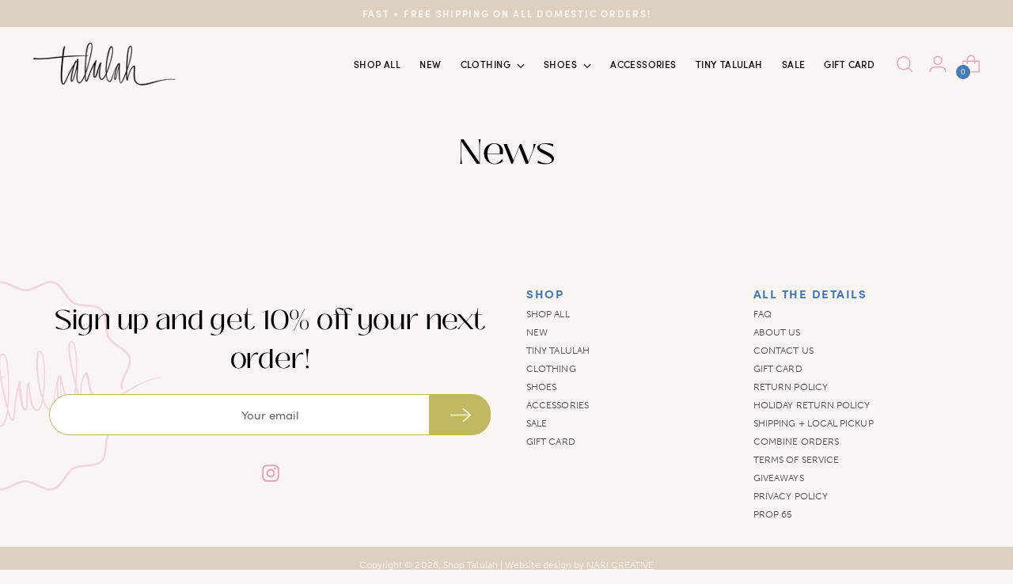

--- FILE ---
content_type: text/css
request_url: https://shoptalulah.com/cdn/shop/t/26/assets/custom.css?v=117479752650419302971761565265
body_size: 814
content:
.dynamic-variant-button.product__chip.disabled{position:relative;display:inline-block;background:no-repeat center / 100% 100% #0000000d;background-image:url("data:image/svg+xml,%3Csvg xmlns='http://www.w3.org/2000/svg' width='24' height='24' viewBox='0 0 24 24' fill='none' stroke='rgba(103, 104, 105, 0.5)' stroke-width='0.4' preserveAspectRatio='none' %3E%3Cline x1='24' y1='0' x2='0' y2='24'%3E%3C/line%3E%3C/svg%3E");text-decoration:none}.footer__group-content .footer-links{flex-wrap:wrap}.footer__group-content .footer-links .vertical-type{width:100%}.footer__group-content .footer-links .vertical-type span{writing-mode:unset}.image-with-text-split__inner .image-with-text-split__image-container{position:relative}.image-with-text-split__inner .image-with-text-split__image-container .image-with-text-overlay--logo{height:auto;position:absolute;top:-2%;right:-5%}.image-with-text-split__inner .image-with-text-split__image-container .image-with-text-overlay--logo .image__img{max-width:150px;width:100%}@media (min-width: 960px){.product__media-container[data-gallery-style=thumbnails]{display:flex;flex-wrap:wrap}.product__media-container[data-gallery-style=thumbnails] .product-thumbnails{order:2}.product__media-container[data-gallery-style=thumbnails] .product-thumbnails .product-thumbnails__viewport{display:flex}.product__media-container[data-gallery-style=thumbnails] .product-thumbnails .product-thumbnails__viewport .product-thumbnails__items{width:100%;flex-wrap:wrap;flex-direction:row;gap:12px}.product__media-container[data-gallery-style=thumbnails] .product-thumbnails__items .product-thumbnails__item{width:80px}.product__media-container[data-gallery-style=thumbnails] .product-thumbnails__items .product-thumbnails__item:not(:first-child){margin-top:0}.product__media-container[data-gallery-style=thumbnails] .product__media{order:1}}@media (max-width: 1100px){.image-block__inner{top:-76px!important}}@media (max-width: 959px){.image-with-text-split__inner .image-with-text-split__image-container{margin-bottom:100px}.image-with-text-split__inner .image-with-text-split__image-container,.image-with-text-split__inner .image-with-text-split__text-container{width:100%!important}.image-with-text-split__inner .image-with-text-split__image-container .image-with-text-overlay--logo{right:auto;left:50%;transform:translate(-50%)}.image-block__inner{top:-107px!important}}@media (max-width: 540px){.image-with-text-split__inner .image-with-text-split__image-container{margin-bottom:30px}.image-with-text-split__text-container-inner{padding:75px 20px!important}.image-block__inner{top:-26px!important}.image-with-text-split__inner .image-with-text-split__image-container .image-with-text-overlay--logo{top:-5%}}.quick-product .quick-view__nav{margin:0;position:unset}.quick-product .quick-view__nav .quick-view-prev{left:0}.quick-product .quick-view__nav .quick-view-next{right:0}@media (max-width: 719px){.quick-product .product__block{display:flex;flex-direction:column;gap:15px}.quick-product .product__block--product-header-image-wrap{max-width:235px;width:100%!important;margin:0 auto!important}.quick-product .quick-view__nav .quick-view-prev,.quick-product .quick-view__nav .quick-view-next{height:20px;width:20px;transform:translateY(50%);background:var(--color-background);border-radius:100%}.quick-product .quick-view__nav .quick-view-prev:after,.quick-product .quick-view__nav .quick-view-next:after{font-size:10px}.quick-product .quick-view__nav .quick-view-prev:after{margin-right:2px}.quick-product .quick-view__nav .quick-view-next:after{margin-left:2px}.quick-product .quick-view__nav .quick-view-prev{left:10px}.quick-product .quick-view__nav .quick-view-next{right:10px}}#BIS_trigger{border-radius:0!important;margin-top:12px!important}[data-testid=klaviyo-form-WffS6i] [data-testid=form-row]{flex-direction:unset!important;align-items:center!important;flex-wrap:wrap!important}[data-testid=klaviyo-form-WffS6i] [data-testid=form-row] [data-testid=form-component]{flex:0 0 100%!important;justify-content:center!important;margin-top:15px!important;padding:0!important}[data-testid=klaviyo-form-WffS6i] [data-testid=form-row] [data-testid=form-component]>.kl-private-reset-css-Xuajs1>.kl-private-reset-css-Xuajs1{outline:none!important;border-radius:0!important;box-shadow:none!important}[data-testid=klaviyo-form-WffS6i] [data-testid=form-row] [data-testid=form-component] input{font-family:var(--font-body)!important;font-weight:var(--font-body-weight)!important;outline:none!important;border-radius:0!important;box-shadow:none!important;padding:var(--spacing-2) var(--spacing-3)!important}[data-testid=klaviyo-form-WffS6i] [data-testid=form-row] [data-testid=form-component] input::placeholder,[data-testid=klaviyo-form-WffS6i] [data-testid=form-row] [data-testid=form-component] input::-webkit-input-placeholder{opacity:.6!important;font-family:var(--font-body)!important;font-weight:var(--font-body-weight)!important}[data-testid=klaviyo-form-WffS6i] [data-testid=form-component]>[type=button]{padding:0 50px!important;line-height:1.1!important}[data-testid=klaviyo-form-WffS6i] h1{margin:0!important;position:relative!important;padding:var(--spacing-2) var(--spacing-3)!important;border:solid 1px var(--color-text-success)!important;display:inline-block!important;color:var(--color-text-success)!important}.klaviyo-form-Whua3y{text-align:center}[data-testid=klaviyo-form-Whua3y] [data-testid=form-row]{overflow:hidden}[data-testid=klaviyo-form-Whua3y] [data-testid=form-row] [data-testid=form-component] input::placeholder,[data-testid=klaviyo-form-Whua3y] [data-testid=form-row] [data-testid=form-component] input::-webkit-input-placeholder{opacity:.6!important;font-family:sofia!important;font-weight:var(--font-body-weight)!important}[data-testid=klaviyo-form-Whua3y] [data-testid=form-row] [data-testid=form-component] input{font-family:sofia!important;text-align:center!important;height:52px!important;outline:none!important;border:none!important;box-shadow:none!important;font-weight:var(--font-body-weight)!important;font-size:var(--font-size-body-100)!important;line-height:var(--line-height-body)!important;padding:var(--spacing-4) 10px!important;border-radius:100px!important;border:1px solid #C2B861!important}[data-testid=klaviyo-form-Whua3y]>div{min-height:auto!important}[data-testid=klaviyo-form-Whua3y] [data-testid=form-row] [data-testid=form-component] button[type=button]{position:absolute!important;right:0!important;bottom:0!important;height:42px!important;width:68px!important;text-transform:uppercase!important;font-size:0!important;letter-spacing:0!important;color:#000!important;border-radius:0 24px 24px 0!important;padding:5px!important;background-image:url(/cdn/shop/files/button-arrow.svg)!important;background-position:center center!important;background-repeat:no-repeat!important;background-color:#c2b861!important;background-size:27px 27px!important}[data-testid=klaviyo-form-Whua3y] h1{margin:0!important;position:relative!important;padding:var(--spacing-2) var(--spacing-3)!important;border:solid 1px var(--color-text-success)!important;display:inline-block!important;color:var(--color-text-success)!important}.product-item__inner .product-block__image--secondary{display:block;position:absolute;top:0;left:0;width:calc(100% + .5px);height:calc(100% + .5px);overflow:hidden;opacity:0;pointer-events:none}.product-item__inner .image-page-button{display:none;position:absolute;top:50%;transform:translateY(-50%);opacity:1;pointer-events:all;transition:opacity .1s;padding:3px;z-index:90;background:#fff;width:30px;height:30px;border-radius:50%}.product-item__inner .image-page-button--previous{left:0;overflow:hidden}.product-item__inner .image-page-button--next{right:0;overflow:hidden}.product-item__inner .product-item__media:hover .image-page-button{display:block}.hide__slider--image{display:none}.product-item__inner .product-block__image-dots{position:absolute;bottom:10px;left:10px;line-height:7px;white-space:nowrap;z-index:31;display:none}.product-item__inner .product-block__image-dot{display:inline-block;width:7px;height:7px;border-radius:7px;margin-right:4px;border:1px solid currentColor;vertical-align:top}.product-item__inner .product-block__image-dot--active{background:currentColor}.product-item__inner .product-block__image-dot--more{opacity:.25}@media (max-width: 719px){.product-item__inner .product-block__image-dots{display:block}.product-item__inner .product-item__media:hover .image-page-button,.product-item__inner .image-page-button{display:none}}
/*# sourceMappingURL=/cdn/shop/t/26/assets/custom.css.map?v=117479752650419302971761565265 */


--- FILE ---
content_type: image/svg+xml
request_url: https://shoptalulah.com/cdn/shop/files/pink-logo.svg?v=1713530639&width=280
body_size: 2574
content:
<svg xmlns="http://www.w3.org/2000/svg" width="293.432" height="293.59" viewBox="0 0 293.432 293.59">
  <g id="Components" transform="matrix(0.966, -0.259, 0.259, 0.966, -13.002, 63.857)" opacity="0.366">
    <g id="_2c8a2f61-3ee7-4804-957d-3c548e8fe0f2_4" transform="translate(0 0)">
      <path id="Path_103" data-name="Path 103" d="M12.373,105.576a1.205,1.205,0,0,1-.91-2l.767-.885c.3-.345.6-.686.89-1.03.283-.328.558-.653.832-.979s.539-.65.8-.975q.459-.567.893-1.133A19.77,19.77,0,0,0,19.3,91.926c1.1-4.055.127-9.2-.811-14.169-1.2-6.388-2.451-12.992.465-17.977,2.965-5.072,9.427-7.312,15.676-9.479,4.774-1.655,9.711-3.366,12.643-6.268s4.66-7.785,6.331-12.509C55.793,25.337,58.057,18.94,63.182,16c5.026-2.877,11.692-1.645,18.138-.454,5.028.93,10.226,1.889,14.333.8,3.883-1.026,7.6-4.2,11.545-7.554C112.273,4.473,117.522,0,123.6,0a1.205,1.205,0,1,1,0,2.411c-5.194,0-10.1,4.18-14.843,8.222-3.971,3.385-8.079,6.885-12.491,8.051-4.629,1.224-10.1.213-15.388-.763-6.3-1.164-12.245-2.265-16.5.177-4.348,2.491-6.461,8.46-8.5,14.231-1.763,4.98-3.585,10.13-6.909,13.418s-8.52,5.088-13.549,6.832C29.583,54.6,23.549,56.693,21.034,61c-2.461,4.207-1.351,10.087-.177,16.313.988,5.24,2.01,10.657.769,15.245a22.011,22.011,0,0,1-4.063,7.488c-.3.394-.614.789-.932,1.184-.272.335-.55.671-.83,1.008s-.564.669-.85,1-.6.693-.9,1.041l-.769.885a1.2,1.2,0,0,1-.91.415Z" transform="translate(2.293 0)" fill="#e3a3bc"/>
      <path id="Path_104" data-name="Path 104" d="M125.033,219.72c-6.082,0-11.332-4.474-16.407-8.8-3.94-3.358-7.661-6.529-11.543-7.557-4.107-1.084-9.3-.125-14.33.8-6.447,1.191-13.115,2.422-18.142-.456-5.125-2.934-7.39-9.332-9.579-15.519-1.673-4.723-3.4-9.608-6.331-12.509s-7.867-4.612-12.642-6.267c-6.25-2.167-12.712-4.407-15.677-9.48-2.916-4.985-1.669-11.589-.465-17.976.938-4.972,1.908-10.113.812-14.168-1.036-3.838-4.239-7.52-7.631-11.419-2.967-3.41-6.035-6.938-7.671-10.73-.115-.268-.225-.537-.325-.807a14.952,14.952,0,0,1-.57-1.886,12.364,12.364,0,0,1,.029-5.784,14.906,14.906,0,0,1,.45-1.513,1.205,1.205,0,1,1,2.272.807,12.16,12.16,0,0,0-.377,1.267,9.947,9.947,0,0,0-.025,4.682A12.6,12.6,0,0,0,7.362,104q.131.35.279.692c1.488,3.45,4.43,6.833,7.277,10.1,3.422,3.933,6.96,8,8.139,12.372,1.241,4.588.218,10-.77,15.244-1.175,6.225-2.285,12.1.177,16.312,2.515,4.3,8.55,6.4,14.385,8.42,5.028,1.743,10.229,3.545,13.548,6.83s5.146,8.438,6.908,13.418c2.043,5.772,4.156,11.741,8.505,14.231,4.26,2.439,10.207,1.339,16.506.178,5.289-.977,10.755-1.988,15.384-.764,4.412,1.168,8.518,4.667,12.49,8.052,4.743,4.043,9.65,8.224,14.844,8.224s10.1-4.181,14.845-8.224c3.971-3.385,8.078-6.885,12.49-8.052,4.627-1.225,10.1-.213,15.384.764,6.295,1.162,12.244,2.263,16.506-.178,4.349-2.489,6.462-8.458,8.505-14.231,1.762-4.98,3.584-10.129,6.908-13.418s8.521-5.088,13.55-6.832c5.835-2.022,11.867-4.113,14.382-8.415,2-3.412,1.605-7.962.887-12.368l-.7-3.876a1.206,1.206,0,1,1,2.371-.443l.5,2.744c.069.4.138.793.2,1.187.79,4.853,1.194,9.9-1.186,13.974-2.965,5.071-9.426,7.311-15.675,9.475-4.774,1.655-9.712,3.366-12.644,6.268s-4.659,7.785-6.331,12.509c-2.189,6.188-4.454,12.585-9.579,15.52-5.026,2.878-11.693,1.648-18.142.455-5.027-.93-10.227-1.893-14.33-.8-3.882,1.027-7.6,4.2-11.542,7.556-5.077,4.327-10.326,8.8-16.409,8.8Z" transform="translate(0.863 19.474)" fill="#e3a3bc"/>
      <path id="Path_105" data-name="Path 105" d="M207.307,151.274l-.074,0A1.2,1.2,0,0,1,206.1,150a18.143,18.143,0,0,1,.221-1.947q.122-.717.307-1.409a14.921,14.921,0,0,1,.65-1.874c1.537-3.655,4.563-7.134,7.491-10.5,4.083-4.692,8.3-9.542,8.3-14.671s-4.222-9.981-8.305-14.674c-3.421-3.933-6.958-8-8.139-12.368-1.238-4.587-.217-10,.772-15.242,1.176-6.228,2.286-12.11-.175-16.316-2.515-4.3-8.548-6.394-14.382-8.416-5.03-1.743-10.23-3.545-13.55-6.832s-5.146-8.438-6.908-13.418c-2.043-5.772-4.156-11.741-8.505-14.231-4.259-2.439-10.205-1.341-16.5-.178-5.289.975-10.757,1.985-15.386.762-4.412-1.166-8.518-4.666-12.491-8.05-4.743-4.043-9.65-8.223-14.844-8.223a1.205,1.205,0,0,1,0-2.411c6.082,0,11.332,4.473,16.408,8.8,3.94,3.357,7.66,6.528,11.543,7.554,4.1,1.086,9.3.127,14.332-.8,6.446-1.19,13.114-2.421,18.14.455,5.125,2.934,7.389,9.332,9.579,15.52,1.673,4.723,3.4,9.608,6.331,12.509s7.87,4.613,12.645,6.268c6.248,2.166,12.709,4.4,15.674,9.476,2.916,4.986,1.669,11.592.464,17.981-.938,4.971-1.909,10.112-.813,14.166,1.036,3.836,4.239,7.517,7.63,11.414,4.374,5.028,8.9,10.226,8.9,16.258s-4.522,11.228-8.9,16.254c-2.931,3.369-5.7,6.55-7.087,9.848a12.659,12.659,0,0,0-.545,1.569c-.1.386-.189.783-.259,1.186a15.743,15.743,0,0,0-.191,1.687,1.2,1.2,0,0,1-1.2,1.132Z" transform="translate(21.239 0)" fill="#e3a3bc"/>
      <path id="Path_106" data-name="Path 106" d="M273.44,135.468c-29.074-3.3-56.782,13.592-69.859,8.589-14.753-5.645-3.028-37.077-9.332-34.767-7.632,2.8-13.241,25.23-13.241,25.23s-.037-6.772.108-15.163c2.233-6.381,4.245-12.87,5.618-17.829,4.047-14.617,5.863-29.977,1.156-30.142s-6.348,8.691-7.67,22.73c-.691,7.336-.932,17.414-.995,25.664-4.31,11.695-9.125,22.542-10.357,22.185-1.946-.565-1.855-7.96-2.168-15.994s.552-20.073.427-20.418-1.271-1.311-2.15-1v5.132c-1.063,3.854-2.674,9.861-3.348,13.258-1.046,5.272-2.929,12.3-3.807,12.051s1.4-11.195,2.4-15.714,2.356-8.385,3.486-9.766.622-4.64.622-4.64c-.251-.385-1.7,1.332-3.235,5-8.806,13.024-9.746,29.38-13.261,29.224-3.778-.168-5.787-5.643-6.417-13.53a152.224,152.224,0,0,0,7.078-19.585c3.973-13.455,7.725-30.515,3.221-33.528-6.83-4.569-12.8,33.528-12.057,48.641.065,1.324.159,2.539.266,3.7-3.116,6.684-6.142,11.009-8.173,10.149-6.875-2.911-.434-31.34-.434-31.34s.1-.954-1.8.062c-3.73,2-8.131,27.4-10.407,26.706-3.059-.933,2.995-30.918,2.871-31.083s-1.129-1.39-1.9.33a15.254,15.254,0,0,0-.546,1.472c-9.008,11.545-15.087,37.468-17.292,36.681-.77-.275-1.108-5.077-1.139-11.808a159.219,159.219,0,0,0,5.928-18.582c3.964-15.691,10.488-40.383,4.212-41.952-4.861-1.215-7.806,4.441-9.332,15.2-.307,2.164-.655,5.431-.994,9.339-6.266-.08-17.622-.087-28.981.475-4.083.2-8.741.548-13.563.96.471-4.223.965-8.167,1.448-11.567.566-3.987,2.692-7.873.881-7.96-2.76-.133-3.792,8.295-4.1,11.229-.277,2.642-.581,5.519-.89,8.53-14.13,1.257-29.014,2.95-34.647,3.185-7.5.313-15.928.353-17.4-.241a2.323,2.323,0,0,0-.843-.157,5.089,5.089,0,0,0-2.727.751.235.235,0,0,0-.1.269c.11.358.4,1.174.829,1.354,1,.42,13.218.585,26.266-.489,8.845-.728,17.658-1.835,28.434-2.858-2.31,22.815-4.648,52.425,2.2,52.421,4.913,0,6.457-11.9,19.47-34.81-1.935,7.163-7.677,27.092-3.8,29.153,4.1,2.179,8.351-15.553,10.557-26.524.02,2.388.024,4.617-.048,6.381-.285,6.978-2.544,21.263,4.129,23.158,3.663,1.04,7.821-5.108,11.485-13.455.3,6.26,1.057,10.5,2.531,10.537,4.021.092,5.206-9.923,8.892-18.46,2.842-6.582,5.656-12,7.058-14.6-1.968,9.709-3.422,24.227-.319,25.079,6.66,1.828,6.524-14.7,10.983-23.454-1.321,6.029-5.368,25.684,2.725,27.583,3,.7,6.087-3.116,8.876-8.547,1.347,9.674,4.31,12.787,7.393,12.924,3.716.165,4.046-6.607,7.35-16.186,2.49-7.221,3.994-9.748,4.584-10.555-.389,1.3-.762,2.711-1.094,4.268-2.009,9.415-3.64,17.449-1.193,18.328s3.974-6.1,5.041-12c.754-4.171,1.968-8.763,2.617-11.1v6.562c0,7.372.443,22.649,3.63,23.164,2.545.411,6.721-8.353,10.6-18.687,0,5.153.063,8.923.094,9.685.083,2.065,1.156,3.881,1.734,3.964a1.2,1.2,0,0,0,.991-.413c2.643-17.012,11.449-27.861,11.727-26.1,1.291,8.213-5.562,29.474,9.827,34.354,16.8,5.329,40.062-12.64,68.387-9.914,2.721.269,2.7-.612,1.472-.739ZM103.666,82.856c1.087-6.332,3.342-18.449,7.67-15.6,3.572,2.351-2.576,33.039-10.2,54.219.123-9.709.729-21.789,1.546-30.533,2.07-.031,3.254-.046,3.374-.08.616-.174.353-.72-.193-.778-.134-.014-1.247-.049-3.091-.082.28-2.85.581-5.311.9-7.144Zm-15.329,58.6c-5.39-1.172-2.415-18.891-1.858-29.977s.5-14.927.124-15.3-1.151-.852-1.672,0c-.855,1.4-1.012,5.977-1.01,11.023-3.431,17.861-7.806,31.643-9.458,30.97-1.954-.8,3.592-23.66,5.079-28.119s4.583-8.857,4.212-9.476a1.639,1.639,0,0,0-.991-.743c-1.713.428-3.023,2.763-4.185,6.347-8.089,10.458-18.176,38.283-20.507,37.876-3.859-.675-2.244-28.961.116-50.85,4.383-.4,9.086-.777,14.256-1.108,12.445-.8,22.616-1.032,28.4-1.129-.861,10.272-1.627,24.506-1.43,35.05-3.8,9.537-7.814,16.145-11.076,15.436Zm56.018-49.3c3.182-14.473,5.949-19.648,7.116-17.14,3.607,4.219-3.228,30.509-10.244,46.872a130.446,130.446,0,0,1,3.128-29.732Zm37.589,6.313c1.074-14.039,2.767-26.137,5.8-25.518s1.383,13.13-2.333,27.665c-.989,3.867-2.487,8.644-4.186,13.56.138-5.406.361-11.035.718-15.707Z" transform="translate(0 13.401)" fill="#e3a3bc"/>
    </g>
  </g>
</svg>


--- FILE ---
content_type: text/javascript
request_url: https://shoptalulah.com/cdn/shop/t/26/assets/custom-events.js?v=92117916121196170321761565265
body_size: -402
content:
document.addEventListener("cart:item-added",function(evt){}),document.addEventListener("cart:updated",function(evt){}),document.addEventListener("cart:error",function(evt){}),document.addEventListener("quick-cart:open",function(evt){}),document.addEventListener("quick-cart:close",function(){}),document.addEventListener("product:variant-change",function(evt){}),document.addEventListener("product:quantity-update",function(evt){}),document.addEventListener("quickview:loaded",function(){}),document.addEventListener("DOMContentLoaded",function(){var termsCheckbox=document.querySelector("input#quick__cart--terms-agreement");document.body.classList.contains("template-cart")&&(termsCheckbox=document.querySelector("input#cart__terms--agreement")),termsCheckboxFunction(termsCheckbox)});function termsCheckboxFunction(termsCheckbox){const{strings:{cart:alertMessage}}=window.theme;termsCheckbox&&document.addEventListener("click",function(event){for(var target=event.target,checkoutSelectors=['.quick-cart__container [name="checkout"]','.cart__footer [name="checkout"]',".additional-checkout-buttons input",'.additional-checkout-buttons [role="button"]','a[href*="/checkout"]'],i=0;i<checkoutSelectors.length;i++)if(target.matches(checkoutSelectors[i])&&!termsCheckbox.checked)return alert(alertMessage.cart_terms_confirmation),event.preventDefault(),!1})}
//# sourceMappingURL=/cdn/shop/t/26/assets/custom-events.js.map?v=92117916121196170321761565265


--- FILE ---
content_type: image/svg+xml
request_url: https://shoptalulah.com/cdn/shop/files/button-arrow.svg
body_size: -411
content:
<svg viewBox="0 0 23.98 15.57" xmlns:xlink="http://www.w3.org/1999/xlink" xmlns="http://www.w3.org/2000/svg" id="Layer_1"><defs><style>.cls-1{clip-path:url(#clippath);}.cls-2{fill:none;}.cls-2,.cls-3{stroke-width:0px;}.cls-4{stroke:#faf5f3;stroke-linecap:round;stroke-width:1.5px;}.cls-4,.cls-3{fill:#faf5f3;}</style><clipPath id="clippath"><rect height="15.57" width="23.98" y="0" class="cls-2"></rect></clipPath></defs><g id="Group_100"><g class="cls-1"><g id="Group_20"><path d="M1.58,7.78h21.06" class="cls-4" id="Path_3689"></path><path d="M15.01,15.21c-.17-.36-.1-.78.17-1.07l7.2-6.36L15.18,1.43c-.27-.29-.34-.71-.17-1.07.17-.36.51-.47.77-.24l7.94,7.01c.34.37.34.94,0,1.31l-7.94,7.01c-.08.08-.19.12-.3.12-.21-.02-.4-.16-.47-.36" class="cls-3" id="Path_1146"></path></g></g></g></svg>

--- FILE ---
content_type: text/javascript
request_url: https://shoptalulah.com/cdn/shop/t/26/assets/custom.js?v=171244199112317477551761565265
body_size: -57
content:
window.applySlider=function(){document.querySelectorAll(".product-item").forEach(productItem=>{if(!productItem.classList.contains("event-added")){let updateImages2=function(direction,mediaElement){const images=Array.from(mediaElement.querySelectorAll(".product-item__image")),oneIndex=images.findIndex(img=>img.classList.contains("product-item__image--one")),twoIndex=images.findIndex(img=>img.classList.contains("product-item__image--two"));let newOneIndex,newTwoIndex;direction==="left"?(newOneIndex=(oneIndex+1)%images.length,newTwoIndex=(newOneIndex+1)%images.length):(newOneIndex=(oneIndex-1+images.length)%images.length,newTwoIndex=(newOneIndex+1)%images.length),mediaElement.closest(".product-item").querySelectorAll(".product-block__image-dots .product-block__image-dot").forEach((el,index)=>{el.classList.remove("product-block__image-dot--active"),index==newOneIndex&&el.classList.add("product-block__image-dot--active")}),images.forEach((img,index)=>{index===newOneIndex?(img.classList.add("product-item__image--one","loaded"),img.classList.remove("hide__slider--image","product-item__image--two")):index===newTwoIndex?(img.classList.add("product-item__image--two","loaded"),img.classList.remove("hide__slider--image","product-item__image--one")):(img.classList.add("hide__slider--image"),img.classList.remove("product-item__image--one","product-item__image--two","loaded")),img.classList.contains("animation--lazy-load")&&img.classList.remove("animation--lazy-load")});const productItem2=mediaElement.closest(".product-item"),mouseEnterEvent=new MouseEvent("mouseenter",{bubbles:!0,cancelable:!0,view:window});productItem2.dispatchEvent(mouseEnterEvent)};var updateImages=updateImages2;productItem.classList.add("event-added");const productMedia=productItem.querySelector(".product-item__media"),prevButton=productItem.querySelector(".image-page-button--previous"),nextButton=productItem.querySelector(".image-page-button--next");let startX=0,startY=0;window.image_stack_slider_mobile=="slider"&&(productMedia.addEventListener("touchstart",e=>{startX=e.touches[0].clientX,startY=e.touches[0].clientY}),productMedia.addEventListener("touchend",e=>{const endX=e.changedTouches[0].clientX,endY=e.changedTouches[0].clientY;if(Math.abs(endX-startX)>Math.abs(endY-startY)){const swipeDirection=startX>endX?"left":"right";updateImages2(swipeDirection,productMedia)}})),window.image_stack_slider_desktop=="slider"&&(prevButton&&prevButton.addEventListener("click",()=>updateImages2("right",productMedia)),nextButton&&nextButton.addEventListener("click",()=>updateImages2("left",productMedia)))}})},document.addEventListener("DOMContentLoaded",event=>{window.applySlider()});
//# sourceMappingURL=/cdn/shop/t/26/assets/custom.js.map?v=171244199112317477551761565265
